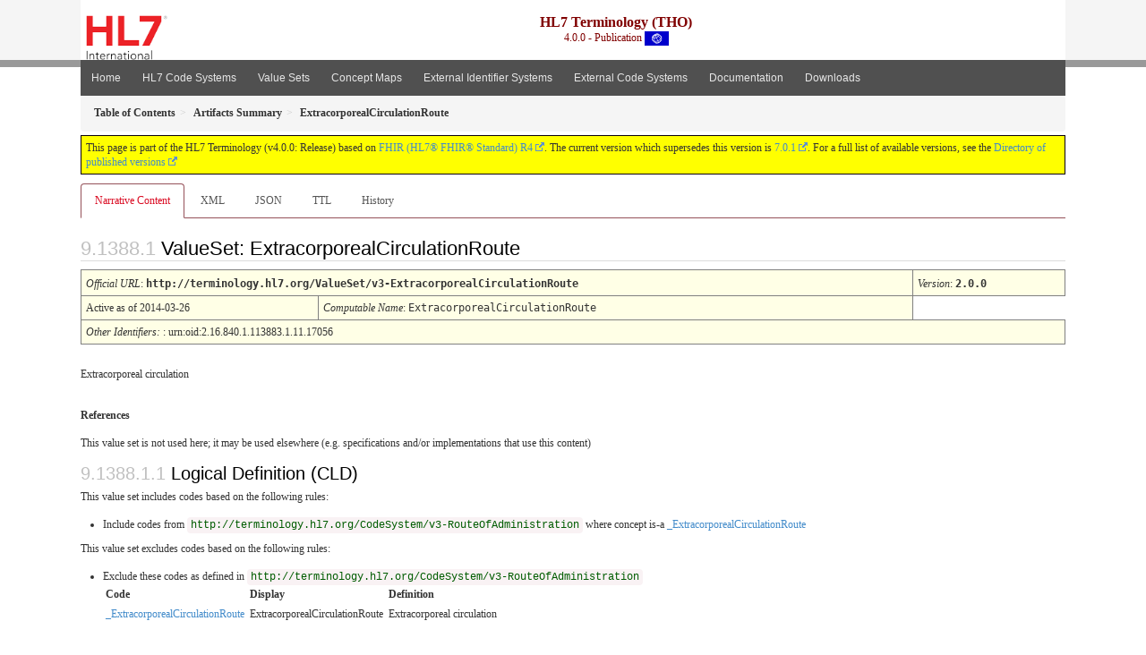

--- FILE ---
content_type: text/html
request_url: https://terminology.hl7.org/4.0.0/ValueSet-v3-ExtracorporealCirculationRoute.html
body_size: 4464
content:
<?xml version="1.0" encoding="UTF-8"?>
<!DOCTYPE HTML>
<html xml:lang="en" xmlns="http://www.w3.org/1999/xhtml" lang="en">
  <head>
    <meta content="text/html;charset=utf-8" http-equiv="Content-Type"/>
    <title>HL7.TERMINOLOGY\ExtracorporealCirculationRoute - FHIR v4.0.1</title>

    <meta name="viewport" content="width=device-width, initial-scale=1.0"/>
    <meta name="author" content="http://hl7.org/fhir"/>

    <link href="fhir.css" rel="stylesheet"/>

    <!-- Bootstrap core CSS -->
    <link href="assets/css/bootstrap-fhir.css" rel="stylesheet"/>

    <!-- Project extras -->
    <link href="assets/css/project.css" rel="stylesheet"/>
    <link href="assets/css/pygments-manni.css" rel="stylesheet"/>
    <link href="assets/css/jquery-ui.css" rel="stylesheet"/>
  	<link href="assets/css/prism.css" rel="stylesheet" />
    <!-- Placeholder for child template CSS declarations -->
    <link href="assets/css/hl7.css" rel="stylesheet"/>
    <link href="assets/css/hl7.css" rel="stylesheet"/>
    <link href="assets/css/utg.css" rel="stylesheet"/>

    <script type="text/javascript" src="fhir-table-scripts.js"> </script>

    <!-- HTML5 shim and Respond.js IE8 support of HTML5 elements and media queries -->
    <!--[if lt IE 9]>
    <script src="assets/js/html5shiv.js"></script>
    <script src="assets/js/respond.min.js"></script>
    <![endif]-->

    <!-- Favicons -->
    <link rel="apple-touch-icon-precomposed" sizes="144x144" href="assets/ico/apple-touch-icon-144-precomposed.png"/>
    <link rel="apple-touch-icon-precomposed" sizes="114x114" href="assets/ico/apple-touch-icon-114-precomposed.png"/>
    <link rel="apple-touch-icon-precomposed" sizes="72x72" href="assets/ico/apple-touch-icon-72-precomposed.png"/>
    <link rel="apple-touch-icon-precomposed" href="assets/ico/apple-touch-icon-57-precomposed.png"/>
    <link rel="shortcut icon" href="assets/ico/favicon.png"/>
  </head>
  <body onload="document.body.style.opacity='1'">

	  <script src="assets/js/prism.js"></script>

    <style type="text/css">h2{--heading-prefix:"9.1388"}
    h3,h4,h5,h6{--heading-prefix:"9.1388"}</style>
    <div id="segment-header" class="segment">  <!-- segment-header -->
      <div class="container">  <!-- container -->
        <!-- Placeholder for child template header declarations -->

        <div id="hl7-nav">
          <a id="hl7-logo" no-external="true" href="http://hl7.org">
            <img height="50" alt="Visit the HL7 website" src="assets/images/hl7-logo-header.png"/>
          </a>
        </div>

        <div id="ig-status">
          <p><span style="font-size:12pt;font-weight:bold">HL7 Terminology (THO)</span>
            <br/>
            <span style="display:inline-block;">4.0.0 - Publication



  <img alt="International flag" src="assets/images/001.svg" height="16" title="International"/>


            </span>
          </p>
        </div>
      </div> <!-- /container -->
    </div>  <!-- /segment-header -->

    <div id="segment-navbar" class="segment">  <!-- segment-navbar -->
      <div id="stripe"> </div>
      <div class="container">  <!-- container -->
        <!-- HEADER CONTENT -->

        <nav class="navbar navbar-inverse">
          <!--status-bar-->
          <div class="container">
            <button data-target=".navbar-inverse-collapse" class="navbar-toggle" data-toggle="collapse" type="button">
              <span class="icon-bar"> </span>
              <span class="icon-bar"> </span>
              <span class="icon-bar"> </span>
            </button>
            <a class="navbar-brand hidden" href="http://hl7.org/fhir/R4/index.html">FHIR</a>
            <div class="nav-collapse collapse navbar-inverse-collapse">
              <ul xmlns="http://www.w3.org/1999/xhtml" class="nav navbar-nav">
  <li><a href="index.html">Home</a></li>
  <li><a href="codesystems.html">HL7 Code Systems</a></li>
  <li><a href="valuesets.html">Value Sets</a></li>
  <li><a href="conceptmaps.html">Concept Maps</a></li>
  <li><a href="identifiers.html">External Identifier Systems</a></li>
  <li><a href="external_terminologies.html">External Code Systems</a></li>
  <li><a href="documentation.html">Documentation</a></li>
  <li><a href="downloads.html">Downloads</a></li>
</ul>
            </div>  <!-- /.nav-collapse -->
          </div>  <!-- /.container -->
        </nav>  <!-- /.navbar -->
      <!-- /HEADER CONTENT -->
      </div>  <!-- /container -->
    </div>  <!-- /segment-navbar -->
    <!--status-bar-->

    <div id="segment-breadcrumb" class="segment">  <!-- segment-breadcrumb -->
      <div class="container">  <!-- container -->
        <ul class="breadcrumb">
          <li><a href='toc.html'><b>Table of Contents</b></a></li><li><a href='artifacts.html'><b>Artifacts Summary</b></a></li><li><b>ExtracorporealCirculationRoute</b></li>

        </ul>
      </div>  <!-- /container -->
    </div>  <!-- /segment-breadcrumb -->

    <a name="top"> </a>
    <div id="segment-content" class="segment">  <!-- segment-content -->
      <div class="container">  <!-- container -->
        <div class="row">
          <div class="inner-wrapper">

<div class="col-12">
  <!--ReleaseHeader--><p id="publish-box">This page is part of the HL7 Terminology (v4.0.0: Release) based on <a data-no-external="true" href="http://hl7.org/fhir/R4">FHIR (HL7® FHIR® Standard) R4</a>. The current version which supersedes this version is <a data-no-external="true" href="http://terminology.hl7.org">7.0.1</a>.  For a full list of available versions, see the <a data-no-external="true" href="http://terminology.hl7.org/history.html">Directory of published versions</a></p><!--EndReleaseHeader-->
  








<ul class="nav nav-tabs">

  <li class="active">
    <a href="#">Narrative Content</a>
  </li>


  
    <li>
      <a href="ValueSet-v3-ExtracorporealCirculationRoute.xml.html">XML</a>
    </li>
  


  
    <li>
      <a href="ValueSet-v3-ExtracorporealCirculationRoute.json.html">JSON</a>
    </li>
  


  
    <li>
      <a href="ValueSet-v3-ExtracorporealCirculationRoute.ttl.html">TTL</a>
    </li>
  


  
    <li>
      <a href="ValueSet-v3-ExtracorporealCirculationRoute.change.history.html">History</a>
    </li>
  


</ul>

  <a name="root"> </a>
  <h2 id="root">ValueSet: ExtracorporealCirculationRoute

  </h2>
  <table class="colsi">

    <tr>
      <td colspan="4"><i>Official URL</i>: <span class="copy-text">http://terminology.hl7.org/ValueSet/v3-ExtracorporealCirculationRoute<button title="Click to copy URL" class="btn-copy" data-clipboard-text="http://terminology.hl7.org/ValueSet/v3-ExtracorporealCirculationRoute"/></span>
      </td>
      <td><i>Version</i>:
      <span class="copy-text">2.0.0<button title="Click to copy versioned URL" class="btn-copy" data-clipboard-text="http://terminology.hl7.org/ValueSet/v3-ExtracorporealCirculationRoute|2.0.0"/></span>
      </td>
    </tr>

    <tr>







      <td colspan="3">
        
          Active
          
            as of 2014-03-26
          
        
      </td>



      <td><i>Computable Name</i>: <span style="font-family: monospace;">ExtracorporealCirculationRoute</span></td>
    </tr>

    <tr>
      <td colspan="5">
        <i>Other Identifiers:</i> : urn:oid:2.16.840.1.113883.1.11.17056
      </td>
    </tr>




  </table>

<p>
<p>Extracorporeal circulation</p>

</p>


  <p>
    <b>References</b>
  </p>
  
<p>This value set is not used here; it may be used elsewhere (e.g. specifications and/or implementations that use this content)</p>


  <!-- insert intro if present -->
  



  <a name="definition"> </a>

<!-- Content Logical Definition heading in the fragment -->
  <h3>Logical Definition (CLD)</h3>
<div xmlns="http://www.w3.org/1999/xhtml" xml:lang="en" lang="en"><p>This value set includes codes based on the following rules:</p><ul><li>Include codes from <a href="CodeSystem-v3-RouteOfAdministration.html"><code>http://terminology.hl7.org/CodeSystem/v3-RouteOfAdministration</code></a> where concept  is-a  <a href="CodeSystem-v3-RouteOfAdministration.html#v3-RouteOfAdministration-_ExtracorporealCirculationRoute">_ExtracorporealCirculationRoute</a></li></ul><p>This value set excludes codes based on the following rules:</p><ul><li>Exclude these codes as defined in <a href="CodeSystem-v3-RouteOfAdministration.html"><code>http://terminology.hl7.org/CodeSystem/v3-RouteOfAdministration</code></a><table class="none"><tr><td style="white-space:nowrap"><b>Code</b></td><td><b>Display</b></td><td><b>Definition</b></td></tr><tr><td><a href="CodeSystem-v3-RouteOfAdministration.html#v3-RouteOfAdministration-_ExtracorporealCirculationRoute">_ExtracorporealCirculationRoute</a></td><td>ExtracorporealCirculationRoute</td><td>Extracorporeal circulation</td></tr></table></li></ul></div>

  <p>&#160;</p>
  <a name="expansion"> </a>
  <h3 id="expansion">Expansion</h3>

  <div xmlns="http://www.w3.org/1999/xhtml" xml:lang="en" lang="en"><p>This value set contains 2 concepts</p><p style="border: black 1px dotted; background-color: #EEEEEE; padding: 8px; margin-bottom: 8px">Expansion based on <a href="CodeSystem-v3-RouteOfAdministration.html">RouteOfAdministration v2.1.0 (CodeSystem)</a></p><table class="codes"><tr><td style="white-space:nowrap"><b>Code</b></td><td><b>System</b></td><td><b>Display</b></td><td><b>Definition</b></td></tr><tr><td style="white-space:nowrap"><a name="http---terminology.hl7.org-CodeSystem-v3-RouteOfAdministration-EXTCORPDIF"> </a>  <a href="CodeSystem-v3-RouteOfAdministration.html#v3-RouteOfAdministration-EXTCORPDIF">EXTCORPDIF</a></td><td>http://terminology.hl7.org/CodeSystem/v3-RouteOfAdministration</td><td>Diffusion, extracorporeal</td><td><div><p>Diffusion, extracorporeal</p>
</div></td></tr><tr><td style="white-space:nowrap"><a name="http---terminology.hl7.org-CodeSystem-v3-RouteOfAdministration-EXTCORPINJ"> </a>  <a href="CodeSystem-v3-RouteOfAdministration.html#v3-RouteOfAdministration-EXTCORPINJ">EXTCORPINJ</a></td><td>http://terminology.hl7.org/CodeSystem/v3-RouteOfAdministration</td><td>Injection, extracorporeal</td><td><div><p>Injection, extracorporeal</p>
</div></td></tr></table></div>

  <hr/>
  <p>
    Explanation of the columns that may appear on this page:
  </p>
  <table class="grid">
    <tr>
      <td>Level</td>
      <td>A few code lists that FHIR defines are hierarchical - each code is assigned a level.
          In this scheme, some codes are under other codes, and imply that the code they are under also applies</td>
    </tr>
    <tr>
      <td>System</td>
      <td>The source of the definition of the code (when the value set draws in codes defined elsewhere)</td>
    </tr>
    <tr>
      <td>Code</td>
      <td>The code (used as the code in the resource instance)</td>
    </tr>
    <tr>
      <td>Display</td>
      <td>The display (used in the <i>display</i> element of a <a href="http://hl7.org/fhir/R4/datatypes.html#Coding">Coding</a>). If there is no display, implementers should not simply display the code, but map the concept into their application</td>
    </tr>
    <tr>
      <td>Definition</td>
      <td>An explanation of the meaning of the concept</td>
    </tr>
    <tr>
      <td>Comments</td>
      <td>Additional notes about how to use the code</td>
    </tr>
  </table>

  

  <!-- insert notes if present -->
  



  <div><hr/><p><b>History</b></p><table class="grid"><tr><td><b>Date</b></td><td><b>Action</b></td><td><b><a href="CodeSystem-provenance-participant-type.html#provenance-participant-type-author">Author</a></b></td><td><b><a href="CodeSystem-provenance-participant-type.html#provenance-participant-type-custodian">Custodian</a></b></td><td><b>Comment</b></td></tr><tr><td><a href="Bundle-hxutg1-1-0-0.html">2020-05-06</a></td><td><a href="CodeSystem-v3-DataOperation.html#v3-DataOperation-UPDATE">revise</a></td><td>Ted Klein</td><td>Vocabulary WG</td><td>Migrated to the UTG maintenance environment and publishing tooling.</td></tr><tr><td><a href="Bundle-hxutg1-1-0-2.html">2014-03-26</a></td><td><a href="CodeSystem-v3-DataOperation.html#v3-DataOperation-UPDATE">revise</a></td><td>Vocabulary (Woody Beeler) (no record of original request)</td><td>2014T1_2014-03-26_001283 (RIM release ID)</td><td>Lock all vaue sets untouched since 2014-03-26 to trackingId 2014T1_2014_03_26</td></tr></table></div>

</div>
        </div>  <!-- /inner-wrapper -->
      </div>  <!-- /row -->
    </div>  <!-- /container -->
  </div>  <!-- /segment-content -->

  <script type="text/javascript" src="assets/js/jquery.js"> </script>     <!-- note keep space here, otherwise it will be transformed to empty tag -> fails -->
  <script type="text/javascript" src="assets/js/jquery-ui.min.js"> </script>

  <script type="text/javascript">
    $(document).ready(function(){
      if(window.location.hash != "") {
          $('a[href="' + window.location.hash + '"]').click()
      }
    });
  </script>
  <a name="bottom"> </a>
  <div id="segment-footer" igtool="footer" class="segment">  <!-- segment-footer -->
    <div class="container">  <!-- container -->

      <div class="inner-wrapper">
        <p>
          IG &#169; 2020+ <a style="color:var(--footer-hyperlink-text-color)" href="http://hl7.org/Special/committees/vocab">HL7 International - Vocabulary Work Group</a>.  Package hl7.terminology#4.0.0 based on <a style="color: var(--footer-hyperlink-text-color)" href="http://hl7.org/fhir/R4/">FHIR 4.0.1</a>. Generated <span title="Wed, Sep 14, 2022 03:23-0600">2022-09-14</span>
          <br/>
          <span style="color: var(--footer-highlight-text-color)"></span>
                      Links: <a style="color: var(--footer-hyperlink-text-color)" href="toc.html">Table of Contents</a> |
                 <a style="color: var(--footer-hyperlink-text-color)" href="qa.html">QA Report</a>
                 
                
                 | <a style="color: #81BEF7" target="_blank" href="http://terminology.hl7.org/history.html">Version History <img alt="external" style="vertical-align: baseline" src="external.png"/></a></a> |
<!--                 <a style="color: #81BEF7" rel="license" href="http://hl7.org/fhir/R4/license.html"><img style="border-style: none;" alt="CC0" src="cc0.png"/></a> |-->
                 <!--<a style="color: #81BEF7" href="todo.html">Search</a> | --> 
                 <a style="color: #81BEF7" target="_blank" href="https://jira.hl7.org/projects/UP">Propose a change <img alt="external" style="vertical-align: baseline" src="external.png"/></a>

          </span>
        </p>
      </div>  <!-- /inner-wrapper -->
    </div>  <!-- /container -->
  </div>  <!-- /segment-footer -->
  
  <div id="segment-post-footer" class="segment hidden">  <!-- segment-post-footer -->
    <div class="container">  <!-- container -->
    </div>  <!-- /container -->
  </div>  <!-- /segment-post-footer -->
  
  <!-- JS and analytics only. -->
  <!-- Bootstrap core JavaScript
  ================================================== -->
  <!-- Placed at the end of the document so the pages load faster -->
  <script type="text/javascript" src="assets/js/bootstrap.min.js"> </script>
  <script type="text/javascript" src="assets/js/respond.min.js"> </script>
  <script type="text/javascript" src="assets/js/anchor.min.js"> </script>
  <script type="text/javascript" src="assets/js/clipboard.min.js"> </script>
  <script type="text/javascript" src="assets/js/clipboard-btn.js"> </script>
  <script>anchors.options.visible = 'hover'
anchors.add()</script>
  
<!-- feedback form - Google forms -->
<!-- v0.1, 2021-01-09 -->



<!-- / feedback form  -->

  <!-- Analytics Below
  ================================================== -->
  </body>
</html>

